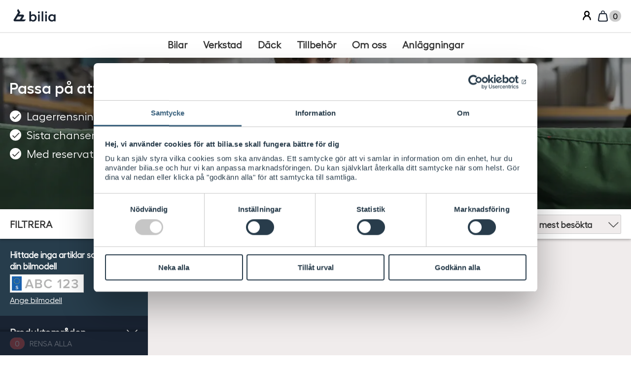

--- FILE ---
content_type: image/svg+xml
request_url: https://www2.bilia.se/css/gfx/icons/icons.svg
body_size: 20422
content:
<svg viewBox="0 0 24 24" xmlns="http://www.w3.org/2000/svg"><symbol viewBox="0 0 24 24" id="icon--account-balance"> <path d="M0 0h24v24H0z" fill="none"/> <path d="M4 10v7h3v-7H4zm6 0v7h3v-7h-3zM2 22h19v-3H2v3zm14-12v7h3v-7h-3zm-4.5-9L2 6v2h19V6l-9.5-5z"/> </symbol><symbol viewBox="0 0 24 24" id="icon--account-box"> <path d="M11.979 1a7 7 0 014.718 12.17c3.296 1.738 5.598 5.243 5.771 9.332l.001.027v.027c0 .704-.57 1.274-1.273 1.274h-.314a1.42 1.42 0 01-1.418-1.337l-.019-.255C19.085 18.184 15.878 15 11.979 15c-3.91 0-7.125 3.203-7.47 7.274a2.06 2.06 0 00-.005.108 1.49 1.49 0 01-1.49 1.448H2.99l-.096-.003a1.49 1.49 0 01-1.392-1.584l.023-.29c.346-3.852 2.586-7.123 5.734-8.784A7 7 0 0111.978 1zm0 3c2.206 0 4 1.794 4 4s-1.794 4-4 4-4-1.794-4-4 1.794-4 4-4" fill="#000" fill-rule="evenodd"/> </symbol><symbol viewBox="0 0 24 24" id="icon--add-shopping-cart"> <path d="M0 0h24v24H0zm18.31 6l-2.76 5z" fill="none"/> <path d="M11 9h2V6h3V4h-3V1h-2v3H8v2h3v3zm-4 9c-1.1 0-1.99.9-1.99 2S5.9 22 7 22s2-.9 2-2-.9-2-2-2zm10 0c-1.1 0-1.99.9-1.99 2s.89 2 1.99 2 2-.9 2-2-.9-2-2-2zm-9.83-3.25l.03-.12.9-1.63h7.45c.75 0 1.41-.41 1.75-1.03l3.86-7.01L19.42 4h-.01l-1.1 2-2.76 5H8.53l-.13-.27L6.16 6l-.95-2-.94-2H1v2h2l3.6 7.59-1.35 2.45c-.16.28-.25.61-.25.96 0 1.1.9 2 2 2h12v-2H7.42c-.13 0-.25-.11-.25-.25z"/> </symbol><symbol viewBox="0 0 24 24" id="icon--add"> <path d="M19 13h-6v6h-2v-6H5v-2h6V5h2v6h6v2z"/> <path d="M0 0h24v24H0z" fill="none"/> </symbol><symbol viewBox="0 0 24 24" id="icon--assignment-ind"> <path d="M0 0h24v24H0z" fill="none"/> <path d="M19 3h-4.18C14.4 1.84 13.3 1 12 1c-1.3 0-2.4.84-2.82 2H5c-1.1 0-2 .9-2 2v14c0 1.1.9 2 2 2h14c1.1 0 2-.9 2-2V5c0-1.1-.9-2-2-2zm-7 0c.55 0 1 .45 1 1s-.45 1-1 1-1-.45-1-1 .45-1 1-1zm0 4c1.66 0 3 1.34 3 3s-1.34 3-3 3-3-1.34-3-3 1.34-3 3-3zm6 12H6v-1.4c0-2 4-3.1 6-3.1s6 1.1 6 3.1V19z"/> </symbol><symbol viewBox="0 0 24 24" id="icon--box"> <path fill="none" d="M0,0h24v24H0V0z"/> <path class="st1" d="M21.5,6l-10-2.9c-0.2,0-0.3,0-0.5,0L2.6,5.6C2.2,5.7,2.1,6,2.1,6.4v8.2c0,0.3,0.1,0.6,0.4,0.7l9.7,4.7c0.1,0,0.2,0.1,0.4,0.1c0.1,0,0.2,0,0.3-0.1l8.8-3.9c0.3-0.1,0.4-0.4,0.4-0.7V6.8C22.1,6.4,21.9,6.1,21.5,6z M11.3,4.8l7.3,2.1l-1.8,0.7L9.9,5.2L11.3,4.8z M12.5,9l-7-2.5l2.2-0.6l6.9,2.5L12.5,9z M3.7,7.6l7.9,2.9V18l-7.9-3.9V7.6z M13.3,18.1v-7.6l2.1-0.7v2.5l2.5-1V8.9L20.4,8v6.9L13.3,18.1z"/> </symbol><symbol viewBox="0 0 24 24" id="icon--build"> <path clip-rule="evenodd" d="M0 0h24v24H0z" fill="none"/> <path d="M22.7 19l-9.1-9.1c.9-2.3.4-5-1.5-6.9-2-2-5-2.4-7.4-1.3L9 6 6 9 1.6 4.7C.4 7.1.9 10.1 2.9 12.1c1.9 1.9 4.6 2.4 6.9 1.5l9.1 9.1c.4.4 1 .4 1.4 0l2.3-2.3c.5-.4.5-1.1.1-1.4z"/> </symbol><symbol viewBox="0 0 24 24" id="icon--calendar"> <path fill="none" d="M0 0h24v24H0z"/> <path d="M21 3h-3V1h-2v6h2V5h3v15H3V5h2V3H3a2 2 0 0 0-2 2v15a2 2 0 0 0 2 2h18a2 2 0 0 0 2-2V5a2 2 0 0 0-2-2z"/> <path d="M8 5h7V3H8V1H6v6h2zM5 9h4v4H5zM10 9h4v4h-4zM15 9h4v4h-4zM5 14h4v4H5zM10 14h4v4h-4z"/> </symbol><symbol viewBox="0 0 24 24" id="icon--call"> <path d="M0 0h24v24H0z" fill="none"/> <path d="M6.62 10.79c1.44 2.83 3.76 5.14 6.59 6.59l2.2-2.2c.27-.27.67-.36 1.02-.24 1.12.37 2.33.57 3.57.57.55 0 1 .45 1 1V20c0 .55-.45 1-1 1-9.39 0-17-7.61-17-17 0-.55.45-1 1-1h3.5c.55 0 1 .45 1 1 0 1.25.2 2.45.57 3.57.11.35.03.74-.25 1.02l-2.2 2.2z"/> </symbol><symbol viewBox="0 0 24 24" id="icon--car-fuel-full"> <path fill="none" d="M.001 0h24v24.002h-24z"/> <path d="M9 19v-3h3v-2H9v-1h4v-2H9c-1.103 0-2 .896-2 2v6h2z"/> <path d="M23.8 3.6l-1.6-1.2-3 4a.997.997 0 0 0-.2.6v9.5L17 18V4c0-1.654-1.346-3-3-3H6C4.346 1 3 2.346 3 4v18a1 1 0 0 0 1 1h12a1 1 0 0 0 1-1v-1.5l3.6-2.7a1 1 0 0 0 .4-.8V9.388l1.684.562.633-1.898-2.284-.762L23.8 3.6zM15 21H5V9h10v12zm0-14H5V4c0-.551.449-1 1-1h8c.551 0 1 .449 1 1v3z"/> </symbol><symbol viewBox="0 0 24 24" id="icon--car-gearbox-automatic"> <path fill="none" d="M0 0h24v24H0z"/> <path d="M18.25 19H17v5h1.25c1.379 0 2.5-1.121 2.5-2.5s-1.121-2.5-2.5-2.5zm0 3.75v-2.5a1.251 1.251 0 0 1 0 2.5zM19.5 13.311l-1.354-2.032a.627.627 0 0 0-1.146.346V16h1.25v-2.31l1.355 2.032a.627.627 0 0 0 .702.251.624.624 0 0 0 .443-.598V11H19.5v2.311zM18.25 6.75h.625c1.034 0 1.875-.841 1.875-1.875S19.909 3 18.875 3H17v5h1.25V6.75zm0-2.5h.625a.626.626 0 0 1 0 1.25h-.625V4.25zM11 13H5V8.858c1.72-.447 3-2 3-3.858 0-2.205-1.794-4-4-4S0 2.795 0 5c0 1.858 1.28 3.411 3 3.858V15h6v8h7v-2h-5v-8zM2 5c0-1.104.897-2 2-2s2 .896 2 2-.897 2-2 2-2-.896-2-2z"/> </symbol><symbol viewBox="0 0 24 24" id="icon--car-gearbox-manual"> <path fill="none" d="M.001 0h24v24.002h-24z"/> <path d="M19 11.001v-3h-2v3h-4v-3h-2v3H7v-3H5v3H2v2h3v3h2v-3h4v3h2v-3h9v-2zM20.286 19.431a2.145 2.145 0 0 0-2.144-2.143H16v5.713h1.429v-1.428h.369l.834 1.428h1.654l-1.023-1.752a2.138 2.138 0 0 0 1.023-1.818zm-2.143.714h-.714v-1.428h.714a.715.715 0 1 1 0 1.428zM5.358 3.05v3.951h1.2V1.602a.602.602 0 0 0-.37-.556.596.596 0 0 0-.654.131L3.91 2.802l.849.848.599-.6zM5.801 17.001C4.808 17.001 4 17.809 4 18.8v.602h1.2V18.8a.6.6 0 0 1 1.201 0c0 .586-1.155 2.106-2.225 3.177a.6.6 0 0 0 .424 1.024h3.001v-1.199H5.966c.747-.882 1.635-2.114 1.635-3.001 0-.992-.808-1.8-1.8-1.8zM13.4 17.603a.598.598 0 0 0-.427-.574.6.6 0 0 0-.673.24L9.9 20.87a.598.598 0 0 0 .499.932H12.2v1.201h1.2v-1.201h.6v-1.199h-.6v-3zm-1.2 3h-.68l.68-1.02v1.02zM20 5.202c0-.993-.808-1.8-1.8-1.8h-.6V2.2H20V1.001h-3.601v3.601H18.2a.6.6 0 0 1 0 1.201h-1.801v1.199H18.2a1.803 1.803 0 0 0 1.8-1.8zM12.199 5.802l-1.801.001.002 1.201 1.799-.001c.993 0 1.801-.809 1.801-1.801 0-.459-.174-.882-.46-1.201.286-.318.46-.739.46-1.199 0-.993-.808-1.801-1.801-1.801l-1.801.002.002 1.199h1.799a.6.6 0 1 1 0 1.201h-.6v1.2h.6a.6.6 0 1 1 0 1.199z"/> <path d="M17 14.001h2v2h-2z"/> </symbol><symbol viewBox="0 0 24 24" id="icon--car-seatbelt"> <path fill="none" d="M0 0h24v24H0z"/> <path d="M3.822 14.521l.708.707-3.257 3.257 4.242 4.243 3.258-3.258.707.707 1.914-1.914-5.658-5.656-1.914 1.914zm1.693 5.378l-1.414-1.414 1.747-1.747 1.51 1.318-1.843 1.843zM8.773 12.399l-1.001 1 2.829 2.829 1-1a2 2 0 0 0-2.828-2.829zM20.379 9.279l-.707-.707 3.742-3.745L19.172.585l-3.744 3.742-.707-.707-3.536 3.538v2.827l2.828 2.829h2.829l3.537-3.535zm-1.207-5.865l1.414 1.414-2.121 2.123-1.415-1.416 2.122-2.121zm-6.571 5.159l2.121-2.122 2.829 2.829-2.121 2.12-2.829-2.827zM20.293 15.293L17 18.586V16h-2v6h6v-2h-2.585l3.292-3.293zM3.762 8.704L7 5.433V8h2V2H3v2h2.603L2.34 7.297z"/> </symbol><symbol viewBox="0 0 24 24" id="icon--car-speed-gauge"> <path fill="none" d="M0 0h24v24H0z"/> <path d="M12 2C6.486 2 2 6.486 2 12s4.486 10 10 10 10-4.486 10-10S17.514 2 12 2zm0 2c4.411 0 8 3.589 8 8a7.95 7.95 0 0 1-1.412 4.529 14.977 14.977 0 0 0-5.307-1.432l.708-4.956-1.979-.283-.744 5.202a15.07 15.07 0 0 0-5.854 1.469A7.95 7.95 0 0 1 4 12c0-4.411 3.589-8 8-8zM6.829 18.093c3.263-1.397 7.081-1.396 10.342.001a7.967 7.967 0 0 1-10.342-.001z"/> <circle cx="12" cy="6" r="1"/> <circle cx="16.242" cy="7.758" r="1"/> <circle cx="18" cy="12" r="1"/> <circle cx="7.758" cy="7.758" r="1"/> <circle cx="6" cy="12" r="1"/> </symbol><symbol viewBox="0 0 24 24" id="icon--car-top-view"> <path d="M20.4,12.8l1.2-1.6l-3.72-2.79c0,0,0,0,0,0c-0.09-1.58-0.24-2.91-0.43-3.97C17.19,3.03,15.95,2,14.5,2h-5 C8.05,2,6.81,3.03,6.55,4.44C6.36,5.5,6.21,6.83,6.12,8.41c0,0,0,0,0,0L2.4,11.2l1.2,1.6l2.42-1.815v0.005C6.01,11.63,6,12.3,6,13 c0,2.83,0.16,5.05,0.47,6.61C6.75,20.99,7.99,22,9.41,22h5.18c1.42,0,2.66-1.01,2.94-2.39C17.84,18.05,18,15.83,18,13 c0-0.7-0.01-1.37-0.02-2.01v-0.005L20.4,12.8z M15.75,18h-7.5c-0.07-0.54-0.13-1.2-0.18-2h7.86C15.88,16.8,15.82,17.46,15.75,18z M8.05,10c0.01-0.56,0.09-1.86,0.1-2h7.7c0.01,0.14,0.09,1.44,0.1,2H8.05z"/> </symbol><symbol viewBox="0 0 24 24" id="icon--car"> <path fill="none" d="M0-.002h24v24H0z"/> <circle cx="17" cy="20" r="2"/> <circle cx="8" cy="20" r="2"/> <path d="M19.963 10.235A7 7 0 0 0 14.065 7l-.032.002L14 7c-4.021 0-7.34 2.971-7.905 6.835L6 14H5a2 2 0 0 0-2 2v3a1 1 0 0 0 1 1h1a3.001 3.001 0 0 1 6 0h3a3.001 3.001 0 0 1 6 0h1a1 1 0 0 0 1-1v-3c0-2.045-.774-4.12-2.037-5.765zM8.09 14c.478-2.837 2.938-5 5.91-5s5.433 2.163 5.91 5H8.09z"/> </symbol><symbol viewBox="0 0 24 24" id="icon--carpay"> <path fill="none" d="M0,0h24v24H0V0z"/> <path class="st1" d="M17.9,2H6.7C6.2,2,5.8,2.4,5.8,2.9v18.7c0,0.5,0.4,0.9,0.9,0.9h11.2c0.5,0,0.9-0.4,0.9-0.9V2.9C18.8,2.4,18.5,2,17.9,2z M12.3,21.4c-0.5,0-0.9-0.4-0.9-0.9s0.4-0.9,0.9-0.9c0.5,0,0.9,0.4,0.9,0.9S12.8,21.4,12.3,21.4z M17,18.7H7.6V3.8H17V18.7z"/> <path class="st1" d="M11.9,7.2c-0.5,0-1.1,0.1-1.6,0.4c-0.5,0.2-0.9,0.6-1.2,1l0.7,0.5C10.4,8.5,11.1,8,12,8c0.7,0,1.5,0.4,2,0.9l-0.7,0.6C13,9.1,12.5,8.9,12,8.9c-0.9,0-1.6,0.7-1.6,1.6c0,0.9,0.7,1.6,1.6,1.6c0.5,0,1-0.2,1.3-0.6l0.7,0.6c-0.5,0.6-1.2,0.9-2,0.9c-0.8,0-1.6-0.4-2.1-1l-0.7,0.5c0.3,0.4,0.7,0.8,1.2,1c0.5,0.3,1,0.4,1.6,0.4c1.9,0,3.5-1.5,3.5-3.5C15.4,8.7,13.8,7.2,11.9,7.2z"/> </symbol><symbol viewBox="0 0 24 24" id="icon--chat-bubble-square-line"> <path fill="none" d="M0 0h24v24H0z"/> <path d="M5.998 22v-4h-2c-1.103 0-2-.897-2-2V4c0-1.104.897-2 2-2h16c1.103 0 2 .896 2 2v12c0 1.103-.897 2-2 2h-8.667l-5.333 4zm-2-18v12h4v2l2.667-2h9.333V4h-16z"/> <path d="M5.998 6h12v2h-12zM5.998 9h12v2h-12zM5.998 12h8v2h-8z"/> </symbol><symbol viewBox="0 0 24 24" id="icon--chat-bubble-square"> <path fill="none" d="M0 0h24v24H0z"/> <path d="M19.998 2h-16a2 2 0 0 0-2 2v12a2 2 0 0 0 2 2h1v4l4-4h10.999a2 2 0 0 0 2-2V4c.001-1.105-.894-2-1.999-2zm-7 13h-7v-2h7v2zm5-4h-12V9h12v2zm0-4h-12V5h12v2z"/> </symbol><symbol viewBox="0 0 24 24" id="icon--chat-bubble"> <path d="M20 2H4c-1.1 0-2 .9-2 2v18l4-4h14c1.1 0 2-.9 2-2V4c0-1.1-.9-2-2-2z"/> <path d="M0 0h24v24H0z" fill="none"/> </symbol><symbol viewBox="0 0 24 24" id="icon--chat"> <path d="M20 2H4c-1.1 0-1.99.9-1.99 2L2 22l4-4h14c1.1 0 2-.9 2-2V4c0-1.1-.9-2-2-2zM6 9h12v2H6V9zm8 5H6v-2h8v2zm4-6H6V6h12v2z"/> <path d="M0 0h24v24H0z" fill="none"/> </symbol><symbol viewBox="0 0 24 24" id="icon--check-circle"> <path fill="none" d="M0 0h24v24H0z"/> <path d="M11.201 16.928l-4.043-4.043 1.767-1.768 1.957 1.956 4.142-5.799 2.035 1.453z"/> </symbol><symbol viewBox="0 0 24 24" id="icon--check-circle2"> <path d="M12.042,2c-5.523,0-10,4.477-10,10s4.477,10,10,10s10-4.477,10-10S17.564,2,12.042,2z M11.292,17.75
		l-5-3.75l1.5-2l3,2.25l5.25-7l2,1.5L11.292,17.75z"/> </symbol><symbol viewBox="0 0 24 24" id="icon--check"> <path d="M0 0h24v24H0z" fill="none"/> <path d="M9 16.17L4.83 12l-1.42 1.41L9 19 21 7l-1.41-1.41z"/> </symbol><symbol viewBox="0 0 24 24" id="icon--cheque-sign-line"> <path fill="none" d="M0 0h24v24H0z"/> <path d="M9 19h12v2H9zM13 16h8v2h-8z"/> <path d="M23 8h-4.586l3.293-3.292a.999.999 0 0 0 0-1.414l-3-3a.997.997 0 0 0-1.414 0L15 2.586l-1.293-1.292a.997.997 0 0 0-1.414 0l-3 3 1.414 1.414L13 3.415l.586.585-4 4H1a1 1 0 0 0-1 1v14a1 1 0 0 0 1 1h22a1 1 0 0 0 1-1V9a1 1 0 0 0-1-1zm-5-5.585L19.586 4 18 5.586 16.414 4 18 2.415zM16.586 7L9 14.586 7.414 13 15 5.415 16.586 7zM6.542 14.956l.502.503-.669.167.167-.67zM22 22H2V10h5.586l-2.293 2.294a.995.995 0 0 0-.263.463l-1 4a1.002 1.002 0 0 0 1.213 1.214l4-1a.998.998 0 0 0 .464-.263L16.414 10H22v12z"/> </symbol><symbol viewBox="0 0 24 24" id="icon--cheque-sign"> <path fill="none" d="M0 0h24v24H0z"/> <path d="M18.414 8l3.293-3.293a.999.999 0 0 0 0-1.414l-3-3a.997.997 0 0 0-1.414 0L15 2.586l-1.293-1.292a.997.997 0 0 0-1.414 0l-3 3 1.414 1.414L13 3.415l.586.585-4 4H0v16h24V8h-5.586zM18 2.415L19.586 4 18 5.586 16.414 4 18 2.415zM16.586 7l-8.097 8.097-2.114.528.528-2.114L15 5.415 16.586 7zM22 21H10v-2h12v2zm0-4h-8v-2h8v2z"/> </symbol><symbol viewBox="0 0 24 24" id="icon--chevron-left"> <path d="M15.41 7.41L14 6l-6 6 6 6 1.41-1.41L10.83 12z"/> <path d="M0 0h24v24H0z" fill="none"/> </symbol><symbol viewBox="0 0 24 24" id="icon--chevron-right"> <path d="M10 6L8.59 7.41 13.17 12l-4.58 4.59L10 18l6-6z"/> <path d="M0 0h24v24H0z" fill="none"/> </symbol><symbol viewBox="0 0 24 24" id="icon--clear"> <path d="M19 6.41L17.59 5 12 10.59 6.41 5 5 6.41 10.59 12 5 17.59 6.41 19 12 13.41 17.59 19 19 17.59 13.41 12z"/> <path d="M0 0h24v24H0z" fill="none"/> </symbol><symbol viewBox="0 0 24 24" id="icon--color-contrast-on"> <path fill="none" d="M0 0h24v24H0z"/> <path d="M12 22c-3.86 0-7-3.14-7-7 0-3.446 5.094-11 7-13.76 1.916 2.774 7 10.317 7 13.76 0 3.86-3.14 7-7 7zm0-17.207C9.796 8.157 7 13.066 7 15c0 2.757 2.243 5 5 5s5-2.243 5-5c0-1.934-2.796-6.844-5-10.207z"/> </symbol><symbol viewBox="0 0 24 24" id="icon--compare-arrows"> <path d="M9.01 14H2v2h7.01v3L13 15l-3.99-4v3zm5.98-1v-3H22V8h-7.01V5L11 9l3.99 4z"/> </symbol><symbol viewBox="0 0 24 24" id="icon--computer-fan"> <path fill="none" d="M0 0h24v24H0z"/> <path d="M15.858 11.002a3.971 3.971 0 0 0-.323-.834 4.825 4.825 0 0 0 1.322-3.309A4.863 4.863 0 0 0 12 2.002h-1v6.141c-.293.076-.57.187-.834.324a4.82 4.82 0 0 0-3.309-1.322A4.863 4.863 0 0 0 2 12.002v1h6.143c.076.293.187.569.323.832a4.829 4.829 0 0 0-1.323 3.311A4.863 4.863 0 0 0 12 22.002h1v-6.144c.292-.076.568-.187.831-.323a4.827 4.827 0 0 0 3.312 1.324A4.863 4.863 0 0 0 22 12.002v-1h-6.142zm-7.716 0H4.181a2.862 2.862 0 0 1 2.677-1.857c.688 0 1.314.25 1.808.656a3.917 3.917 0 0 0-.524 1.201zM11 19.821a2.86 2.86 0 0 1-1.857-2.677c0-.688.25-1.315.658-1.81.362.239.769.411 1.2.523v3.964zM12 14c-1.103 0-2-.897-2-2 0-1.104.897-2 2-2s2 .896 2 2c0 1.103-.897 2-2 2zm2.202-5.334A3.945 3.945 0 0 0 13 8.143v-3.96a2.86 2.86 0 0 1 1.857 2.677c0 .687-.25 1.313-.655 1.806zm2.941 6.193c-.688 0-1.315-.25-1.809-.657a3.96 3.96 0 0 0 .524-1.2h3.962a2.863 2.863 0 0 1-2.677 1.857z"/> </symbol><symbol viewBox="0 0 24 24" id="icon--credit-card"> <path fill="none" d="M0,0h24v24H0V0z"/> <path d="M21.1,5.6H3C2.5,5.6,2.1,6,2.1,6.5v11.6C2.1,18.6,2.5,19,3,19h18.1c0.5,0,0.9-0.4,0.9-0.9V6.5C22,6,21.6,5.6,21.1,5.6z M20.2,7.4v1.5H3.9V7.4H20.2z M3.9,17.2v-5.6h16.3v5.6H3.9z"/> </symbol><symbol viewBox="0 0 24 24" id="icon--data-download"> <path fill="none" d="M0 .003h24v24H0z"/> <path d="M12 2.001c-5.514 0-10 4.485-10 10 0 5.514 4.486 10 10 10s10-4.486 10-10-4.486-10-10-10zm0 18c-4.411 0-8-3.59-8-8 0-4.412 3.589-8 8-8s8 3.588 8 8c0 4.411-3.589 8-8 8z"/> <path d="M13 14.587V6.001h-2v8.586l-2.293-2.293-1.414 1.414L12 18.416l4.707-4.708-1.414-1.414z"/> </symbol><symbol viewBox="0 0 24 24" id="icon--delete"> <path d="M6 19c0 1.1.9 2 2 2h8c1.1 0 2-.9 2-2V7H6v12zM19 4h-3.5l-1-1h-5l-1 1H5v2h14V4z"/> <path d="M0 0h24v24H0z" fill="none"/> </symbol><symbol viewBox="0 0 24 24" id="icon--delivery_2"> <ellipse id="delivery_2-Oval" cx="18.5454545" cy="16.8" rx="2.18181818" ry="2.4"/> <ellipse id="delivery_2-Oval" cx="6.54545455" cy="16.8" rx="2.18181818" ry="2.4"/> <path d="M7.63636364,13.4208 L7.63636364,4.8 C7.63636364,4.1364 7.14763636,3.6 6.54545455,3.6 L4.36363636,3.6 C1.95709091,3.6 0,5.754 0,8.4 L0,15.6 C0,16.2636 0.488727273,16.8 1.09090909,16.8 L3.27272727,16.8 C3.27272727,14.8128 4.73890909,13.2 6.54545455,13.2 C6.92945455,13.2 7.29381818,13.2876 7.63636364,13.4208 Z M3.81818182,9.6 C2.91490909,9.6 2.18181818,8.7936 2.18181818,7.8 C2.18181818,6.8064 2.91490909,6 3.81818182,6 C4.72254545,6 5.45454545,6.8064 5.45454545,7.8 C5.45454545,8.7936 4.72254545,9.6 3.81818182,9.6 Z" id="delivery_2-Shape"/> <path d="M8.72727273,0 L8.72727273,14.1336 C9.39163636,14.7936 9.81818182,15.738 9.81818182,16.8 L15.2727273,16.8 C15.2727273,14.8128 16.7389091,13.2 18.5454545,13.2 C20.352,13.2 21.8181818,14.8128 21.8181818,16.8 L22.9090909,16.8 C23.5112727,16.8 24,16.2636 24,15.6 L24,0 L8.72727273,0 Z" id="delivery_2-Shape"/> <polygon id="delivery_2-arrow-shift" fill="#FFFFFF" transform="translate(14.400000, 6.000000) rotate(-90.000000) translate(-14.400000, -6.000000) " points="13.2 3.6 9.6 7.2 11.6 7.2 11.6 10.8 14.8 10.8 14.8 7.2 16.8 7.2"/> </symbol><symbol viewBox="0 0 24 24" id="icon--delivery"> <path d="M19.406,4.114l-9,-4c-0.259,-0.114 -0.554,-0.114 -0.813,2.22045e-16l-9,4c-0.361,0.161 -0.593,0.518 -0.593,0.914v10c0,0.396 0.232,0.754 0.594,0.914l9,4c0.129,0.057 0.268,0.086 0.406,0.086c0.138,0 0.277,-0.029 0.406,-0.086l9,-4c0.362,-0.16 0.594,-0.519 0.594,-0.914v-10c0,-0.396 -0.232,-0.753 -0.594,-0.914Zm-9.406,-1.991l6.537,2.905l-6.537,2.906l-6.537,-2.906l6.537,-2.905Zm-8,4.444l7,3.111v7.812l-7,-3.112v-7.811Zm9,10.923v-7.812l7,-3.111v7.811l-7,3.112Z" transform="translate(2, 1.973)"/> </symbol><symbol viewBox="0 0 24 24" id="icon--description"> <path d="M0 0h24v24H0z" fill="none"/> <path d="M14 2H6c-1.1 0-1.99.9-1.99 2L4 20c0 1.1.89 2 1.99 2H18c1.1 0 2-.9 2-2V8l-6-6zm2 16H8v-2h8v2zm0-4H8v-2h8v2zm-3-5V3.5L18.5 9H13z"/> </symbol><symbol viewBox="0 0 24 24" id="icon--directions-car"> <path d="M18.92 6.01C18.72 5.42 18.16 5 17.5 5h-11c-.66 0-1.21.42-1.42 1.01L3 12v8c0 .55.45 1 1 1h1c.55 0 1-.45 1-1v-1h12v1c0 .55.45 1 1 1h1c.55 0 1-.45 1-1v-8l-2.08-5.99zM6.5 16c-.83 0-1.5-.67-1.5-1.5S5.67 13 6.5 13s1.5.67 1.5 1.5S7.33 16 6.5 16zm11 0c-.83 0-1.5-.67-1.5-1.5s.67-1.5 1.5-1.5 1.5.67 1.5 1.5-.67 1.5-1.5 1.5zM5 11l1.5-4.5h11L19 11H5z"/> <path d="M0 0h24v24H0z" fill="none"/> </symbol><symbol viewBox="0 0 24 24" id="icon--document"> <path fill="none" d="M0,0h24v24H0V0z"/> <path d="M20.3,5.6C20.3,5.6,20.3,5.6,20.3,5.6c0-0.1,0-0.2-0.1-0.2c0,0,0,0,0,0c0-0.1-0.1-0.1-0.1-0.2l-3.1-3c0,0-0.1-0.1-0.2-0.1c0,0,0,0,0,0c-0.1,0-0.1,0-0.2-0.1l0,0c0,0-0.1,0-0.1,0h-12C4,1.9,3.6,2.3,3.6,2.8v18c0,0.5,0.4,0.8,0.8,0.8h15c0.5,0,0.8-0.4,0.8-0.8V5.7C20.3,5.7,20.3,5.7,20.3,5.6z M18.6,20H5.3V3.6h10.3v2.1c0,0.5,0.4,0.8,0.8,0.8h2.3V20z"/> <path d="M7.8,8.6C7.4,8.6,7,9,7,9.4s0.4,0.8,0.8,0.8h8.3c0.5,0,0.8-0.4,0.8-0.8s-0.4-0.8-0.8-0.8H7.8z"/> <path d="M16.1,11.6H7.8c-0.5,0-0.8,0.4-0.8,0.8s0.4,0.8,0.8,0.8h8.3c0.5,0,0.8-0.4,0.8-0.8S16.5,11.6,16.1,11.6z"/> <path d="M16.1,14.5H7.8c-0.5,0-0.8,0.4-0.8,0.8c0,0.5,0.4,0.8,0.8,0.8h8.3c0.5,0,0.8-0.4,0.8-0.8C16.9,14.9,16.5,14.5,16.1,14.5z"/> </symbol><symbol viewBox="0 0 24 24" id="icon--door-house"> <path fill="none" d="M0 0h24v24.001H0z"/> <path d="M18 20.999v-17c0-1.102-.897-2-2-2H8c-1.103 0-2 .898-2 2v17H3v2h18v-2h-3zm-10 0v-17h8l.001 17H8z"/> <path d="M13 9.999h2v4h-2z"/> </symbol><symbol viewBox="0 0 24 24" id="icon--email-add"> <path d="M6.556,4.771l6.556,-4.683c-0.178,-0.051 -0.362,-0.088 -0.556,-0.088h-12c-0.194,0 -0.378,0.037 -0.556,0.088l6.556,4.683Z" transform="translate(1.444, 12)"/> <path d="M8.581,5.26c-0.174,0.125 -0.377,0.187 -0.581,0.187c-0.204,0 -0.407,-0.062 -0.581,-0.187l-7.364,-5.26c-0.033,0.144 -0.055,0.293 -0.055,0.447v8c0,1.103 0.897,2 2,2h12c1.103,0 2,-0.897 2,-2v-8c0,-0.154 -0.021,-0.303 -0.055,-0.446l-7.364,5.259Z" transform="translate(0, 13.553)"/> <path d="M8,3h-3v-3h-2v3h-3v2h3v3h2v-3h3Z" transform="translate(14, 5)"/> </symbol><symbol viewBox="0 0 24 24" id="icon--email"> <path d="M20 4H4c-1.1 0-1.99.9-1.99 2L2 18c0 1.1.9 2 2 2h16c1.1 0 2-.9 2-2V6c0-1.1-.9-2-2-2zm0 4l-8 5-8-5V6l8 5 8-5v2z"/> <path d="M0 0h24v24H0z" fill="none"/> </symbol><symbol viewBox="0 0 24 24" id="icon--error"> <path d="M0 0h24v24H0z" fill="none"/> <path d="M12 2C6.48 2 2 6.48 2 12s4.48 10 10 10 10-4.48 10-10S17.52 2 12 2zm1 15h-2v-2h2v2zm0-4h-2V7h2v6z"/> </symbol><symbol viewBox="0 0 24 24" id="icon--eu-stars"><path d="m21.6 7l1.1-.7h-1.3l-.4-1.2-.4 1.2h-1.2l1 .7-.4 1.2 1-.7 1 .7z"/><path d="m17.7 3.3l1-.8h-1.2l-.4-1.2-.4 1.2h-1.2l.9.8-.3 1.2 1-.8 1 .8z"/><path d="m12.6 1.9l1.1-.7h-1.3l-.4-1.2-.4 1.2h-1.2l1 .7-.4 1.2 1-.7 1 .7z"/><path d="m7.3 3.3l1-.8h-1.3l-.3-1.2-.4 1.2h-1.2l.9.8-.3 1.2 1-.8 1 .8z"/><path d="m3.5 7.2l1-.8h-1.3l-.4-1.1-.3 1.1-1.3.1 1 .7-.4 1.2 1-.7 1.1.7z"/><path d="m2.2 12.4l1.1-.8h-1.3l-.4-1.1-.4 1.1h-1.2l1 .8-.3 1.2.9-.8 1 .8z"/><path d="m3.6 17.7l.9-.8h-1.2l-.4-1.2-.4 1.2h-1.3l1.1.8-.4 1.2 1-.8 1 .8z"/><path d="m7.3 21.4l1-.8h-1.3l-.3-1.1-.4 1.1h-1.2l.9.8-.3 1.2 1-.8 1 .8z"/><path d="m12.6 22.8l1.1-.8h-1.3l-.4-1.2-.4 1.2h-1.2l1 .8-.4 1.2 1-.8 1 .8z"/><path d="m17.8 21.4l1.1-.8h-1.3l-.4-1.1-.4 1.1h-1.2l1 .8-.4 1.2 1-.8 1 .8z"/><path d="m21.6 17.6l1-.7h-1.2l-.4-1.2-.4 1.2h-1.3l1.1.7-.4 1.2 1-.7 1 .7z"/><path d="m23 12.4l1-.8h-1.2l-.4-1.2-.4 1.2h-1.2l1 .8-.4 1.1 1-.7 1 .7z"/></symbol><symbol viewBox="0 0 24 24" id="icon--expand-less"> <path d="M12 8l-6 6 1.41 1.41L12 10.83l4.59 4.58L18 14z"/> <path d="M0 0h24v24H0z" fill="none"/> </symbol><symbol viewBox="0 0 24 24" id="icon--expand-more"> <path d="M16.59 8.59L12 13.17 7.41 8.59 6 10l6 6 6-6z"/> <path d="M0 0h24v24H0z" fill="none"/> </symbol><symbol viewBox="0 0 24 24" id="icon--facebook"> <path d="M17,2V2H17V6H15C14.31,6 14,6.81 14,7.5V10H14L17,10V14H14V22H10V14H7V10H10V6A4,4 0 0,1 14,2H17Z"/> <path d="M0 0h24v24H0z" fill="none"/> </symbol><symbol viewBox="0 0 24 24" id="icon--favorite"> <path d="M0 0h24v24H0z" fill="none"/> <path d="M12 21.35l-1.45-1.32C5.4 15.36 2 12.28 2 8.5 2 5.42 4.42 3 7.5 3c1.74 0 3.41.81 4.5 2.09C13.09 3.81 14.76 3 16.5 3 19.58 3 22 5.42 22 8.5c0 3.78-3.4 6.86-8.55 11.54L12 21.35z"/> </symbol><symbol viewBox="0 0 24 24" id="icon--file-notes-check"> <path fill="none" d="M0 0h24v24H0z"/> <path d="M18 2v3h-2V2h-3v3h-2V2H8v3H6V2H3v20h18V2h-3zm-7 15.414l-3.707-3.708 1.414-1.413L11 14.586l4.293-4.293 1.414 1.413L11 17.414z"/> </symbol><symbol viewBox="0 0 24 24" id="icon--filter-list"> <path d="M10 18h4v-2h-4v2zM3 6v2h18V6H3zm3 7h12v-2H6v2z"/> <path d="M0 0h24v24H0z" fill="none"/> </symbol><symbol viewBox="0 0 24 24" id="icon--fullscreen-exit"><path d="M5 16h3v3h2v-5H5v2zm3-8H5v2h5V5H8v3zm6 11h2v-3h3v-2h-5v5zm2-11V5h-2v5h5V8h-3z"/></symbol><symbol viewBox="0 0 24 24" id="icon--fullscreen"><path d="M7 14H5v5h5v-2H7v-3zm-2-4h2V7h3V5H5v5zm12 7h-3v2h5v-5h-2v3zM14 5v2h3v3h2V5h-5z"/></symbol><symbol viewBox="0 0 24 24" id="icon--get-app"> <path d="M19 9h-4V3H9v6H5l7 7 7-7zM5 18v2h14v-2H5z"/> <path d="M0 0h24v24H0z" fill="none"/> </symbol><symbol viewBox="0 0 24 24" id="icon--google-plus"> <path d="M23,11H21V9H19V11H17V13H19V15H21V13H23M8,11V13.4H12C11.8,14.4 10.8,16.4 8,16.4C5.6,16.4 3.7,14.4 3.7,12C3.7,9.6 5.6,7.6 8,7.6C9.4,7.6 10.3,8.2 10.8,8.7L12.7,6.9C11.5,5.7 9.9,5 8,5C4.1,5 1,8.1 1,12C1,15.9 4.1,19 8,19C12,19 14.7,16.2 14.7,12.2C14.7,11.7 14.7,11.4 14.6,11H8Z"/> <path d="M0 0h24v24H0z" fill="none"/> </symbol><symbol viewBox="0 0 24 24" id="icon--grade"> <path d="M12 17.27L18.18 21l-1.64-7.03L22 9.24l-7.19-.61L12 2 9.19 8.63 2 9.24l5.46 4.73L5.82 21z"/> <path d="M0 0h24v24H0z" fill="none"/> </symbol><symbol viewBox="0 0 24 24" id="icon--help"> <path d="M0 0h24v24H0z" fill="none"/> <path d="M10,19H13V22H10V19M12,2C17.35,2.22 19.68,7.62 16.5,11.67C15.67,12.67 14.33,13.33 13.67,14.17C13,15 13,16 13,17H10C10,15.33 10,13.92 10.67,12.92C11.33,11.92 12.67,11.33 13.5,10.67C15.92,8.43 15.32,5.26 12,5A3,3 0 0,0 9,8H6A6,6 0 0,1 12,2Z"/> </symbol><symbol viewBox="0 0 24 24" id="icon--home"> <path d="M10 20v-6h4v6h5v-8h3L12 3 2 12h3v8z"/> <path d="M0 0h24v24H0z" fill="none"/> </symbol><symbol viewBox="0 0 24 24" id="icon--https"> <path d="M0 0h24v24H0z" fill="none"/> <path d="M18 8h-1V6c0-2.76-2.24-5-5-5S7 3.24 7 6v2H6c-1.1 0-2 .9-2 2v10c0 1.1.9 2 2 2h12c1.1 0 2-.9 2-2V10c0-1.1-.9-2-2-2zm-6 9c-1.1 0-2-.9-2-2s.9-2 2-2 2 .9 2 2-.9 2-2 2zm3.1-9H8.9V6c0-1.71 1.39-3.1 3.1-3.1 1.71 0 3.1 1.39 3.1 3.1v2z"/> </symbol><symbol viewBox="0 0 24 24" id="icon--infinity-loop"> <path fill="none" d="M0 0h24v24H0z"/> <path d="M17 7c-3.055 0-4.539 2.375-5.848 4.471C9.779 13.666 8.814 15 7 15c-1.387 0-3-1.311-3-3s1.613-3 3-3c1.037 0 1.795.448 2.512 1.231l1.139-1.706C9.721 7.631 8.569 7 7 7c-2.664 0-5 2.336-5 5s2.336 5 5 5c3.055 0 4.539-2.375 5.848-4.471C14.221 10.334 15.186 9 17 9c1.387 0 3 1.311 3 3 0 2.074-.926 3-3 3-.988 0-1.723-.406-2.409-1.121l-1.216 1.622C14.3 16.382 15.445 17 17 17c3.178 0 5-1.822 5-5 0-2.664-2.336-5-5-5z"/> </symbol><symbol viewBox="0 0 24 24" id="icon--info"> <path d="M0 0h24v24H0z" fill="none"/> <path d="M12 2C6.48 2 2 6.48 2 12s4.48 10 10 10 10-4.48 10-10S17.52 2 12 2zm1 15h-2v-6h2v6zm0-8h-2V7h2v2z"/> </symbol><symbol viewBox="0 0 24 24" id="icon--insert-drive-file"> <path d="M6 2c-1.1 0-1.99.9-1.99 2L4 20c0 1.1.89 2 1.99 2H18c1.1 0 2-.9 2-2V8l-6-6H6zm7 7V3.5L18.5 9H13z"/> <path d="M0 0h24v24H0z" fill="none"/> </symbol><symbol viewBox="0 0 24 24" id="icon--instagram"> <path d="M7.8,2H16.2C19.4,2 22,4.6 22,7.8V16.2A5.8,5.8 0 0,1 16.2,22H7.8C4.6,22 2,19.4 2,16.2V7.8A5.8,5.8 0 0,1 7.8,2M7.6,4A3.6,3.6 0 0,0 4,7.6V16.4C4,18.39 5.61,20 7.6,20H16.4A3.6,3.6 0 0,0 20,16.4V7.6C20,5.61 18.39,4 16.4,4H7.6M17.25,5.5A1.25,1.25 0 0,1 18.5,6.75A1.25,1.25 0 0,1 17.25,8A1.25,1.25 0 0,1 16,6.75A1.25,1.25 0 0,1 17.25,5.5M12,7A5,5 0 0,1 17,12A5,5 0 0,1 12,17A5,5 0 0,1 7,12A5,5 0 0,1 12,7M12,9A3,3 0 0,0 9,12A3,3 0 0,0 12,15A3,3 0 0,0 15,12A3,3 0 0,0 12,9Z"/> <path d="M0 0h24v24H0z" fill="none"/> </symbol><symbol viewBox="0 0 24 24" id="icon--local-gas-station"> <path d="M0 0h24v24H0z" fill="none"/> <path d="M19.77 7.23l.01-.01-3.72-3.72L15 4.56l2.11 2.11c-.94.36-1.61 1.26-1.61 2.33 0 1.38 1.12 2.5 2.5 2.5.36 0 .69-.08 1-.21v7.21c0 .55-.45 1-1 1s-1-.45-1-1V14c0-1.1-.9-2-2-2h-1V5c0-1.1-.9-2-2-2H6c-1.1 0-2 .9-2 2v16h10v-7.5h1.5v5c0 1.38 1.12 2.5 2.5 2.5s2.5-1.12 2.5-2.5V9c0-.69-.28-1.32-.73-1.77zM12 10H6V5h6v5zm6 0c-.55 0-1-.45-1-1s.45-1 1-1 1 .45 1 1-.45 1-1 1z"/> </symbol><symbol viewBox="0 0 24 24" id="icon--local-shipping"> <path fill="none" d="M0,0h24v24H0V0z"/> <path class="st1" d="M21.5,9.5c-1-1.3-2.5-2-4.3-2.1v-4c0-0.5-0.5-0.7-1-0.7H1.9C1.4,2.6,1,2.8,1,3.3v13.8c0,0.5,0.4,0.9,0.9,0.9h2.2c0,0,0,0.1,0,0.1c0,1.6,1.3,2.8,2.8,2.8s2.8-1.3,2.8-2.8c0,0,0-0.1,0-0.1h3.9c0,0,0,0.1,0,0.1c0,1.6,1.3,2.8,2.8,2.8s2.8-1.3,2.8-2.8c0,0,0-0.1,0-0.1h2.4c0.4,0,0.8-0.3,0.9-0.7C22.7,17.1,23.8,12.4,21.5,9.5z M8.4,18.1L8.4,18.1c0,0.9-0.7,1.5-1.5,1.5S5.4,19,5.4,18.1v0l0,0l0,0c0-0.8,0.7-1.5,1.5-1.5S8.4,17.3,8.4,18.1L8.4,18.1L8.4,18.1z M18,18.1L18,18.1L18,18.1c0,0.9-0.7,1.5-1.5,1.5c-0.8,0-1.5-0.6-1.5-1.4v0l0,0l0,0c0-0.8,0.7-1.5,1.5-1.5S18,17.3,18,18.1L18,18.1z M17.2,12.7V8.9c0,0,3.6-0.2,3.9,3.8H17.2z"/> </symbol><symbol viewBox="0 0 24 24" id="icon--location-on"> <path d="M12 2C8.13 2 5 5.13 5 9c0 5.25 7 13 7 13s7-7.75 7-13c0-3.87-3.13-7-7-7zm0 9.5c-1.38 0-2.5-1.12-2.5-2.5s1.12-2.5 2.5-2.5 2.5 1.12 2.5 2.5-1.12 2.5-2.5 2.5z"/> <path d="M0 0h24v24H0z" fill="none"/> </symbol><symbol viewBox="0 0 24 24" id="icon--location"> <path d="M5.7,5h2l-1.4,5H3.5L5.7,5z M13,5h1.2l1.4,5H13V5z M8.3,10l1.4-5H11v5H8.3z M20.5,10h-2.7l-1.4-5h2L20.5,10z M6,18h5v-4H6
  	V18z M22.9,10.6l-3-7C19.8,3.2,19.4,3,19,3H5C4.6,3,4.2,3.2,4.1,3.6l-3,7c-0.1,0.3-0.1,0.7,0.1,0.9C1.4,11.8,1.7,12,2,12h1v8
  	c0,0.6,0.4,1,1,1h10v-7h4v7h2c0.6,0,1-0.4,1-1v-8h1c0.3,0,0.6-0.2,0.8-0.4C23,11.3,23.1,10.9,22.9,10.6L22.9,10.6z"/> </symbol><symbol viewBox="0 0 24 24" id="icon--mail-outline"> <path d="M0 0h24v24H0z" fill="none"/> <path d="M20 4H4c-1.1 0-1.99.9-1.99 2L2 18c0 1.1.9 2 2 2h16c1.1 0 2-.9 2-2V6c0-1.1-.9-2-2-2zm0 14H4V8l8 5 8-5v10zm-8-7L4 6h16l-8 5z"/> </symbol>
	  
	 

	  <symbol viewBox="0 0 24 24" id="icon--menu" ><rect y="3" width="24" height="3" rx="1.5"></rect><rect x="6" y="10.5" width="18" height="3" rx="1.5"></rect><rect x="3" y="18" width="21" height="3" rx="1.5"></rect></symbol>

	  
	  <symbol viewBox="0 0 24 24" id="icon--mode-edit"> <path d="M3 17.25V21h3.75L17.81 9.94l-3.75-3.75L3 17.25zM20.71 7.04c.39-.39.39-1.02 0-1.41l-2.34-2.34c-.39-.39-1.02-.39-1.41 0l-1.83 1.83 3.75 3.75 1.83-1.83z"/> <path d="M0 0h24v24H0z" fill="none"/> </symbol><symbol viewBox="0 0 24 24" id="icon--nature-carbon-dioxide"> <path fill="none" d="M0-.002h24V24H0z"/> <path d="M12 2C6.486 2 2 6.486 2 12s4.486 10 10 10 10-4.486 10-10S17.514 2 12 2zm0 18c-4.411 0-8-3.589-8-8s3.589-8 8-8 8 3.589 8 8-3.589 8-8 8z"/> <path d="M6 9.25v1.5A2.252 2.252 0 0 0 8.25 13h2.25v-1.5H8.25a.75.75 0 0 1-.75-.75v-1.5a.75.75 0 0 1 .75-.75h2.25V7H8.25A2.253 2.253 0 0 0 6 9.25zM16 10.75v-1.5C16 8.01 14.99 7 13.75 7a2.253 2.253 0 0 0-2.25 2.25v1.5A2.252 2.252 0 0 0 13.75 13c1.24 0 2.25-1.009 2.25-2.25zm-1.5 0a.75.75 0 0 1-1.5 0v-1.5a.75.75 0 0 1 1.5 0v1.5zM15.5 13c-.827 0-1.5.673-1.5 1.5v.5h1v-.5a.5.5 0 0 1 1 0c0 .488-.963 1.754-1.854 2.646A.5.5 0 1 0 14.5 18H17v-1h-1.362c.624-.734 1.362-1.762 1.362-2.5 0-.827-.673-1.5-1.5-1.5z"/> </symbol><symbol viewBox="0 0 24 24" id="icon--noise-high"> <path d="M7.34,9.34l-3,3,3,3A4.24,4.24,0,0,0,7.34,9.34Z" fill="currentColor"/> <path d="M11.34,5.34l-2,2a7.07,7.07,0,0,1,0,10l2,2A9.91,9.91,0,0,0,11.34,5.34Z" fill="currentColor"/> <path d="M15.34,1.34l-2,2a12.73,12.73,0,0,1,0,18l2,2A15.57,15.57,0,0,0,15.34,1.34Z" fill="currentColor"/> </symbol><symbol viewBox="0 0 24 24" id="icon--noise-low"> <path d="M7.34,9.34l-3,3,3,3A4.24,4.24,0,0,0,7.34,9.34Z" fill="currentColor"/> <path d="M11.34,5.34l-2,2a7.07,7.07,0,0,1,0,10l2,2A9.91,9.91,0,0,0,11.34,5.34Z"/> <path d="M15.34,1.34l-2,2a12.73,12.73,0,0,1,0,18l2,2A15.57,15.57,0,0,0,15.34,1.34Z"/> </symbol><symbol viewBox="0 0 24 24" id="icon--noise-mid"> <path d="M7.34,9.34l-3,3,3,3A4.24,4.24,0,0,0,7.34,9.34Z" fill="currentColor"/> <path d="M11.34,5.34l-2,2a7.07,7.07,0,0,1,0,10l2,2A9.91,9.91,0,0,0,11.34,5.34Z" fill="currentColor"/> <path d="M15.34,1.34l-2,2a12.73,12.73,0,0,1,0,18l2,2A15.57,15.57,0,0,0,15.34,1.34Z"/> </symbol><symbol viewBox="0 0 24 24" id="icon--open-in-new"> <path d="M14,3V5H17.59L7.76,14.83L9.17,16.24L19,6.41V10H21V3M19,19H5V5H12V3H5C3.89,3 3,3.9 3,5V19A2,2 0 0,0 5,21H19A2,2 0 0,0 21,19V12H19V19Z"/> <path d="M0 0h24v24H0z" fill="none"/> </symbol><symbol viewBox="0 0 24 24" id="icon--pay"> <path fill="none" d="M0,0h24v24H0V0z"/> <path class="st1" d="M19.5,9.3h-1.2c-0.2-3.6-3-6.4-6.3-6.4S5.8,5.8,5.6,9.3H4.7c-0.5,0-0.9,0.4-0.9,0.9V20c0,0.5,0.4,0.9,0.9,0.9h14.8c0.5,0,0.9-0.4,0.9-0.9v-9.7C20.4,9.8,20,9.3,19.5,9.3z M11.9,6.1c1.6,0,2.9,1.4,3.1,3.2H8.9C9,7.6,10.3,6.1,11.9,6.1zM17.6,15.9l-4.2,2.8c-0.1,0-0.2,0.1-0.3,0.1c-0.1,0-0.1,0-0.2,0c-0.1-0.1-0.2-0.2-0.2-0.4v-1.5H6.9v-2.7h5.5v-1.3c0-0.2,0.1-0.3,0.2-0.4c0.1-0.1,0.3-0.1,0.5,0l4.4,2.7c0.1,0.1,0.2,0.2,0.2,0.4S17.7,15.8,17.6,15.9z"/> </symbol><symbol viewBox="0 0 24 24" id="icon--paypal"> <path d="M0 0h24v24H0z" fill="none"/> <path d="M5.730024,1.898348 C5.845304,1.267388 6.057824,0.999868 6.910104,0.999868 L13.346864,0.999868 C16.950904,0.999868 20.085024,2.358148 19.354624,6.623068 C19.030784,8.511988 17.739824,13.168948 11.111664,12.862708 C9.825104,12.802868 8.788904,12.776908 8.639304,13.747108 C8.561424,14.251788 7.670424,20.055828 7.670424,20.055828 L3.630784,20.055828 C3.439824,20.055828 2.877064,19.959468 3.024464,19.270868 L5.730024,1.898348 L5.730024,1.898348 Z"/> <path d="M9.695524,6.876992 C9.809044,6.277712 10.070404,5.932752 10.778804,5.932752 L16.158684,5.932752 C19.710804,5.932752 21.555284,7.732792 21.001764,11.098352 C20.349684,15.065392 17.571084,16.699552 13.960004,16.593512 C13.751444,16.587352 12.921604,16.544672 12.813364,17.286952 L12.141044,21.659232 C11.993204,22.384792 11.603804,22.583232 11.254004,22.583232 L8.009004,22.583232 C7.646004,22.583232 7.255284,22.486872 7.402684,21.798272 L9.695524,6.876992 L9.695524,6.876992 Z" fill="currentColor" style="mix-blend-mode: multiply;"/> </symbol><symbol viewBox="0 0 24 24" id="icon--percent"> <path d="M7 4a3 3 0 0 1 3 3 3 3 0 0 1-3 3 3 3 0 0 1-3-3 3 3 0 0 1 3-3m10 10a3 3 0 0 1 3 3 3 3 0 0 1-3 3 3 3 0 0 1-3-3 3 3 0 0 1 3-3m3-8.59L5.41 20 4 18.59 18.59 4 20 5.41z"/> </symbol><symbol viewBox="0 0 24 24" id="icon--person"> <path d="M12 12c2.21 0 4-1.79 4-4s-1.79-4-4-4-4 1.79-4 4 1.79 4 4 4zm0 2c-2.67 0-8 1.34-8 4v2h16v-2c0-2.66-5.33-4-8-4z"/> <path d="M0 0h24v24H0z" fill="none"/> </symbol><symbol viewBox="0 0 24 24" id="icon--play-circle-outline"> <path d="M0 0h24v24H0z" fill="none"/> <path d="M10 16.5l6-4.5-6-4.5v9zM12 2C6.48 2 2 6.48 2 12s4.48 10 10 10 10-4.48 10-10S17.52 2 12 2zm0 18c-4.41 0-8-3.59-8-8s3.59-8 8-8 8 3.59 8 8-3.59 8-8 8z"/> </symbol><symbol viewBox="0 0 24 24" id="icon--print"> <path d="M19 8H5c-1.66 0-3 1.34-3 3v6h4v4h12v-4h4v-6c0-1.66-1.34-3-3-3zm-3 11H8v-5h8v5zm3-7c-.55 0-1-.45-1-1s.45-1 1-1 1 .45 1 1-.45 1-1 1zm-1-9H6v4h12V3z"/> <path d="M0 0h24v24H0z" fill="none"/> </symbol><symbol viewBox="0 0 24 24" id="icon--question-answer"> <path d="M0 0h24v24H0z" fill="none"/> <path d="M21 6h-2v9H6v2c0 .55.45 1 1 1h11l4 4V7c0-.55-.45-1-1-1zm-4 6V3c0-.55-.45-1-1-1H3c-.55 0-1 .45-1 1v14l4-4h10c.55 0 1-.45 1-1z"/> </symbol><symbol viewBox="0 0 24 24" id="icon--question-mark-circle"> <path d="M12,2C6.486,2,2,6.487,2,12c0,5.515,4.486,10,10,10s10-4.485,10-10C22,6.487,17.514,2,12,2z M12,18.25
		c-0.69,0-1.25-0.559-1.25-1.25c0-0.69,0.56-1.25,1.25-1.25s1.25,0.56,1.25,1.25C13.25,17.691,12.69,18.25,12,18.25z M13,13.875V15
		h-2v-3h1c1.104,0,2-0.897,2-2c0-1.104-0.896-2-2-2s-2,0.896-2,2H8c0-2.205,1.795-4,4-4s4,1.795,4,4
		C16,11.861,14.723,13.429,13,13.875z"/> </symbol><symbol viewBox="0 0 24 24" id="icon--receipt"> <path d="M18 17H6v-2h12v2zm0-4H6v-2h12v2zm0-4H6V7h12v2zM3 22l1.5-1.5L6 22l1.5-1.5L9 22l1.5-1.5L12 22l1.5-1.5L15 22l1.5-1.5L18 22l1.5-1.5L21 22V2l-1.5 1.5L18 2l-1.5 1.5L15 2l-1.5 1.5L12 2l-1.5 1.5L9 2 7.5 3.5 6 2 4.5 3.5 3 2v20z"/> <path d="M0 0h24v24H0z" fill="none"/> </symbol><symbol viewBox="0 0 24 24" id="icon--remove-circle"> <path d="M12,2.002c-5.514,0-10,4.486-10,10s4.486,10,10,10s10-4.486,10-10S17.514,2.002,12,2.002z M16.949,15.002
		L15,16.951l-3-2.949l-3,2.949l-1.949-1.949l2.949-3l-2.949-3l1.949-2l3,3l3-2.949l1.949,1.949l-2.949,3L16.949,15.002z"/> </symbol><symbol viewBox="0 0 24 24" id="icon--remove"><path d="M19 13H5v-2h14v2z"/></symbol><symbol viewBox="0 0 24 24" id="icon--rewards-certified-badge"> <path fill="none" d="M0 .001h24v24H0z"/> <path d="M10 16.001H2c-1.104 0-2-.897-2-2v-12c0-1.103.896-2 2-2h16c1.104 0 2 .897 2 2v3h-2v-3H2v12h8v2z"/> <path d="M10 13.001H4a1 1 0 0 1-1-1v-8a1 1 0 0 1 1-1h12a1 1 0 0 1 1 1v1H5v6h5v2z"/> <circle cx="18" cy="13.001" r="2"/> <path d="M24 13.001c0-3.309-2.691-6-6-6s-6 2.691-6 6a5.994 5.994 0 0 0 2.703 5.008l-.693 4.851a1 1 0 0 0 1.545.973L18 22.203l2.445 1.63a.998.998 0 0 0 1.088.015c.334-.211.513-.598.457-.988l-.693-4.851A5.994 5.994 0 0 0 24 13.001zm-6 4a4 4 0 1 1 0-8 4 4 0 0 1 0 8z"/> </symbol><symbol id="icon--rotate-orbit">null</symbol><symbol viewBox="0 0 24 24" id="icon--schedule"> <path d="M11.99 2C6.47 2 2 6.48 2 12s4.47 10 9.99 10C17.52 22 22 17.52 22 12S17.52 2 11.99 2zM12 20c-4.42 0-8-3.58-8-8s3.58-8 8-8 8 3.58 8 8-3.58 8-8 8z"/> <path d="M0 0h24v24H0z" fill="none"/> <path d="M12.5 7H11v6l5.25 3.15.75-1.23-4.5-2.67z"/> </symbol><symbol viewBox="0 0 24 24" id="icon--search"> <path d="M15.5 14h-.79l-.28-.27C15.41 12.59 16 11.11 16 9.5 16 5.91 13.09 3 9.5 3S3 5.91 3 9.5 5.91 16 9.5 16c1.61 0 3.09-.59 4.23-1.57l.27.28v.79l5 4.99L20.49 19l-4.99-5zm-6 0C7.01 14 5 11.99 5 9.5S7.01 5 9.5 5 14 7.01 14 9.5 11.99 14 9.5 14z"/> <path d="M0 0h24v24H0z" fill="none"/> </symbol><symbol viewBox="0 0 24 24" id="icon--settings-cell"> <path d="M7 24h2v-2H7v2zm4 0h2v-2h-2v2zm4 0h2v-2h-2v2zM16 .01L8 0C6.9 0 6 .9 6 2v16c0 1.1.9 2 2 2h8c1.1 0 2-.9 2-2V2c0-1.1-.9-1.99-2-1.99zM16 16H8V4h8v12z"/> <path d="M0 0h24v24H0z" fill="none"/> </symbol><symbol viewBox="0 0 24 24" id="icon--settings-slider"> <path fill="none" d="M0 0h24v24H0z"/> <path d="M19 8.999c1.654 0 3-1.346 3-3s-1.346-3-3-3a2.993 2.993 0 0 0-2.815 2H2v2h14.185a2.993 2.993 0 0 0 2.815 2zm0-4a1 1 0 1 1 0 2 1 1 0 0 1 0-2zM9 8.999a2.993 2.993 0 0 0-2.815 2H2v2h4.185c.414 1.162 1.514 2 2.815 2s2.401-.838 2.815-2H22v-2H11.815a2.993 2.993 0 0 0-2.815-2zm0 4a1 1 0 1 1 0-2 1 1 0 0 1 0 2zM19 14.999a2.993 2.993 0 0 0-2.815 2H2v2h14.185a2.994 2.994 0 0 0 2.815 2c1.654 0 3-1.346 3-3s-1.346-3-3-3zm0 4a1 1 0 1 1 0-2 1 1 0 0 1 0 2z"/> </symbol><symbol viewBox="0 0 24 24" id="icon--settings"> <path d="M0 0h24v24H0z" fill="none"/> <path d="M19.43 12.98c.04-.32.07-.64.07-.98s-.03-.66-.07-.98l2.11-1.65c.19-.15.24-.42.12-.64l-2-3.46c-.12-.22-.39-.3-.61-.22l-2.49 1c-.52-.4-1.08-.73-1.69-.98l-.38-2.65C14.46 2.18 14.25 2 14 2h-4c-.25 0-.46.18-.49.42l-.38 2.65c-.61.25-1.17.59-1.69.98l-2.49-1c-.23-.09-.49 0-.61.22l-2 3.46c-.13.22-.07.49.12.64l2.11 1.65c-.04.32-.07.65-.07.98s.03.66.07.98l-2.11 1.65c-.19.15-.24.42-.12.64l2 3.46c.12.22.39.3.61.22l2.49-1c.52.4 1.08.73 1.69.98l.38 2.65c.03.24.24.42.49.42h4c.25 0 .46-.18.49-.42l.38-2.65c.61-.25 1.17-.59 1.69-.98l2.49 1c.23.09.49 0 .61-.22l2-3.46c.12-.22.07-.49-.12-.64l-2.11-1.65zM12 15.5c-1.93 0-3.5-1.57-3.5-3.5s1.57-3.5 3.5-3.5 3.5 1.57 3.5 3.5-1.57 3.5-3.5 3.5z"/> </symbol><symbol viewBox="-10 0 77 70" id="icon--shift-key"> <path fill-rule="nonzero" d="M54 22.894C54 12.78 47.686 4.077 38.571.004V19.27c0 6.004-5.18 10.87-11.571 10.87s-11.571-4.866-11.571-10.87V0C6.314 4.077 0 12.777 0 22.894c0 8.617 4.582 16.215 11.571 20.799V70h11.572V51.882h7.714V70H42.43V43.693C49.418 39.109 54 31.51 54 22.893z"/> </symbol>
		
		
		<symbol viewBox="0 0 24 24" id="icon--shopping-cart"><path d="M17.154 18.95a2 2 0 1 1 0 4 2 2 0 1 1 0-4zm-12.15 0a2 2 0 1 1 0 4 2 2 0 1 1 0-4zM3.695 2.594l1.09 1.46.849 1.15c.17.21.271.48.3.77l.1 1.29h13.191a2.66 2.66 0 0 1 2.659 2.66c0 .099-.211 1.019-.444 2.005l-.108.457-.498 2.068a5.32 5.32 0 0 1-5.16 4.03h-9.29c-1.38 0-2.53-1.06-2.649-2.44l-.321-3.85v-.06l-.179-2.21-.261-3.29-1.67-2.23a1.5 1.5 0 0 1 .29-2.1 1.5 1.5 0 0 1 2.101.29zm14.471 7.468H6.569l-.02.001a.5.5 0 0 0-.459.538h0l.328 4.164a1 1 0 0 0 .997.922h8.211c1.086 0 2.028-.78 2.292-1.895h0l.735-3.115a.5.5 0 0 0-.487-.615h0z"/></symbol>

		
		<symbol viewBox="0 -4 24 24" id="icon--stop"> <path d="M10,0 C4.485,0 0,4.485 0,10 C0,15.515 4.485,20 10,20 C15.515,20 20,15.515 20,10 C20,4.485 15.515,0 10,0 Z M10,3.33333333 C11.2333333,3.33333333 12.3733333,3.69166667 13.3666667,4.27833333 L4.27833333,13.365 C3.69166667,12.3733333 3.33333333,11.2316667 3.33333333,10 C3.33333333,6.325 6.325,3.33333333 10,3.33333333 Z M10,16.6666667 C8.76666667,16.6666667 7.62666667,16.3083333 6.63333333,15.7216667 L15.7216667,6.635 C16.3083333,7.625 16.6666667,8.76666667 16.6666667,10 C16.6666667,13.675 13.675,16.6666667 10,16.6666667 Z" id="stop-Shape"/> </symbol><symbol viewBox="0 0 24 24" id="icon--store"> <path fill="none" d="M0,0h24v24H0V0z"/> <path d="M22.5,1.8c-0.1-0.1-0.3-0.2-0.5-0.1L1.7,5.9C1.4,6,1.2,6.3,1.2,6.6V22h2.9v-8.1c0-0.3,0.2-0.3,0.5-0.3h4.9c0.3,0,0.5,0.1,0.5,0.3V22h12.6V2.3C22.7,2.1,22.6,2,22.5,1.8z M20.6,17.7c0,0.3-0.2,0.4-0.4,0.4H13c-0.3,0-0.4-0.2-0.4-0.4v-3.8c0-0.3,0.2-0.4,0.4-0.4h7.2c0.3,0,0.4,0.2,0.4,0.4V17.7z"/> <path class="st2" d="M8.2,9.7h0.7L9.3,9H8.6L8.2,9.7z M8.8,9.2H9L8.8,9.4H8.7L8.8,9.2z"/> <path class="st2" d="M17,9.7h0.7L18.1,9h-0.8L17,9.7z M17.5,9.2h0.2l-0.1,0.2h-0.2L17.5,9.2z"/> <path class="st2" d="M18.9,9.4l0.8-1.2h-2.1c0,0-0.3,0-0.4,0c-0.1,0-0.2,0-0.3,0.1c-0.1,0-0.2,0.1-0.3,0.2c0,0.1-0.1,0.2-0.1,0.2L16,9.4h-0.4l0.6-1H16c0,0,0.1,0,0.1-0.1c0.1,0,0.2-0.1,0.2-0.2l0.3-0.5h-1.4l-1.1,1.8h-0.4l1.1-1.8h-1.3l-1.1,1.8h-0.4l0.6-1h-0.2c0,0,0.1,0,0.1-0.1c0.1,0,0.2-0.1,0.2-0.2L13,7.6h-1.4l-1.1,1.8h-0.3c0,0,0.2-0.3,0.2-0.4c0.1-0.1,0-0.4,0-0.5c-0.1-0.1-0.1-0.2-0.3-0.3c-0.1,0-0.2,0-0.3,0c-0.1,0-0.5,0-0.5,0l0.2-0.3L8.5,6.4L7.8,7.5l0.3,0.5L7.2,9.4c0,0,0,0.1-0.1,0.2c0,0.1,0,0.2,0,0.3c0,0.3,0.2,0.5,0.5,0.6h0.1h2.5c0,0,0.1,0,0.2,0c0.1,0,0.1,0,0.2-0.1c0,0,0.1,0,0.1,0s0.1,0,0.2,0.1c0.1,0,0.2,0,0.3,0c0,0,1.1,0,1.1,0s0.1,0,0.2,0c0.1,0,0.1,0,0.2-0.1c0,0,0.1,0,0.1,0s0.1,0,0.2,0.1s0.2,0,0.2,0c0,0,0.9,0,1.1,0c0,0,0.1,0,0.1,0c0.1,0,0.1,0,0.2-0.1c0,0,0.1,0,0.1,0s0.1,0,0.2,0.1c0.1,0,0.1,0,0.2,0h1.1c0,0,0.1,0,0.2,0s0.1,0,0.2-0.1c0,0,0.1,0,0.1,0s0.1,0,0.2,0.1c0.1,0,0.2,0,0.3,0h0.8c0,0,0.1,0,0.2,0c0.1,0,0.1,0,0.2-0.1c0,0,0.1,0,0.1,0s0.1,0,0.2,0.1c0.1,0,0.2,0,0.3,0l0,0c0,0,1.4,0,1.6,0s0.3,0,0.5-0.1c0.2-0.1,0.3-0.2,0.3-0.3c0-0.1,0.4-0.7,0.4-0.7L18.9,9.4z M15.4,7.9h0.8c0,0-0.1,0.2-0.2,0.2c0,0-0.1,0.1-0.1,0.1c-0.1,0.1-0.3,0.1-0.3,0.1c0,0-0.3,0-0.5,0C15.2,8.2,15.4,7.9,15.4,7.9z M11.8,7.9c0,0,0.5,0,0.8,0c0,0-0.1,0.2-0.2,0.2c0,0-0.1,0.1-0.1,0.1c-0.1,0.1-0.3,0.1-0.3,0.1c0,0-0.5,0-0.5,0L11.8,7.9z M20.1,10c0,0,0,0.1-0.2,0.2c-0.1,0.1-0.2,0.1-0.3,0.1c0,0-1.1,0-1.5,0h-0.1h0c-0.1,0-0.2,0-0.3-0.1c-0.1,0-0.1-0.2-0.1-0.2c0,0,0,0-0.2,0.2c-0.1,0.1-0.2,0.1-0.3,0.1l0,0l0,0l0,0c-0.1,0-0.7,0-0.7,0c-0.1,0-0.2,0-0.3-0.1c-0.1,0-0.1-0.2-0.1-0.2c0,0,0,0-0.2,0.2c-0.1,0.1-0.2,0.1-0.3,0.1l0,0h-1c-0.1,0-0.2,0-0.3-0.1c-0.1,0-0.1-0.2-0.1-0.2c0,0,0,0-0.2,0.2c-0.1,0.1-0.2,0.1-0.3,0.1h-1c-0.1,0-0.2,0-0.3-0.1s-0.1-0.2-0.1-0.2c0,0,0,0-0.2,0.2c-0.1,0.1-0.2,0.1-0.3,0.1h-1h0c-0.1,0-0.2,0-0.3-0.1c-0.1,0-0.1-0.2-0.1-0.2c0,0,0,0-0.2,0.2c-0.1,0.1-0.2,0.1-0.3,0.1c0,0-2.2,0-2.4,0s-0.3,0-0.3-0.1c-0.1-0.1-0.2-0.3,0-0.5c0,0,1.1-1.7,1.1-1.7L8,7.5l0.4-0.6l0.8,1.1L9,8.5c0,0,0.8,0,0.9,0c0.1,0,0.3,0.1,0.3,0.2c0,0.1,0.1,0.3,0,0.4c-0.1,0.2-0.4,0.7-0.4,0.7h0.9l0.8-1.2h0.8l-0.8,1.2h1l1.1-1.8h0.8l-1.1,1.8h1.1l0.8-1.2h0.8l-0.8,1.2h1c0,0,0.4-0.6,0.6-0.9c0-0.1,0.1-0.2,0.3-0.2c0.2-0.1,0.4,0,0.4,0h1.1h0.8l-0.8,1.2h1.8L20.1,10z"/> </symbol><symbol viewBox="0 0 24 24" id="icon--today"> <path d="M0 0h24v24H0z" fill="none"/> <path d="M19 3h-1V1h-2v2H8V1H6v2H5c-1.11 0-1.99.9-1.99 2L3 19c0 1.1.89 2 2 2h14c1.1 0 2-.9 2-2V5c0-1.1-.9-2-2-2zm0 16H5V8h14v11zM7 10h5v5H7z"/> </symbol><symbol viewBox="0 0 24 24" id="icon--trophy"><path d="M20.2,2H19.5H18C17.1,2 16,3 16,4H8C8,3 6.9,2 6,2H4.5H3.8H2V11C2,12 3,13 4,13H6.2C6.6,15 7.9,16.7 11,17V19.1C8.8,19.3 8,20.4 8,21.7V22H16V21.7C16,20.4 15.2,19.3 13,19.1V17C16.1,16.7 17.4,15 17.8,13H20C21,13 22,12 22,11V2H20.2M4,11V4H6V6V11C5.1,11 4.3,11 4,11M20,11C19.7,11 18.9,11 18,11V6V4H20V11Z"/></symbol><symbol viewBox="0 0 24 24" id="icon--tune"> <path d="M3,17V19H9V17H3M3,5V7H13V5H3M13,21V19H21V17H13V15H11V21H13M7,9V11H3V13H7V15H9V9H7M21,13V11H11V13H21M15,9H17V7H21V5H17V3H15V9Z"/> <path d="M0 0h24v24H0z" fill="none"/> </symbol><symbol viewBox="0 0 24 24" id="icon--twitter"> <path d="M22.46,6C21.69,6.35 20.86,6.58 20,6.69C20.88,6.16 21.56,5.32 21.88,4.31C21.05,4.81 20.13,5.16 19.16,5.36C18.37,4.5 17.26,4 16,4C13.65,4 11.73,5.92 11.73,8.29C11.73,8.63 11.77,8.96 11.84,9.27C8.28,9.09 5.11,7.38 3,4.79C2.63,5.42 2.42,6.16 2.42,6.94C2.42,8.43 3.17,9.75 4.33,10.5C3.62,10.5 2.96,10.3 2.38,10C2.38,10 2.38,10 2.38,10.03C2.38,12.11 3.86,13.85 5.82,14.24C5.46,14.34 5.08,14.39 4.69,14.39C4.42,14.39 4.15,14.36 3.89,14.31C4.43,16 6,17.26 7.89,17.29C6.43,18.45 4.58,19.13 2.56,19.13C2.22,19.13 1.88,19.11 1.54,19.07C3.44,20.29 5.7,21 8.12,21C16,21 20.33,14.46 20.33,8.79C20.33,8.6 20.33,8.42 20.32,8.23C21.16,7.63 21.88,6.87 22.46,6Z"/> <path d="M0 0h24v24H0z" fill="none"/> </symbol><symbol viewBox="0 -6 24 24" id="icon--view"> <path d="M11.9528032,2.45391705 C14.4218474,2.45391705 16.4347309,4.43471889 16.4347309,6.87096774 C16.4347309,9.30721659 14.4218474,11.2880184 11.9528032,11.2880184 C9.48176707,11.2880184 7.4708755,9.30721659 7.4708755,6.87096774 C7.4708755,4.43471889 9.48176707,2.45391705 11.9528032,2.45391705 M0.107566265,7.17525346 C0.323694779,7.4432212 5.45998394,13.7419355 11.9528032,13.7419355 C18.4456225,13.7419355 23.5809157,7.4432212 23.7970442,7.17525346 C23.9404659,6.99660829 23.9404659,6.74434562 23.7970442,6.56668203 C23.5809157,6.29773272 18.4456225,0 11.9528032,0 C5.45998394,0 0.323694779,6.29773272 0.107566265,6.56668203 C-0.0358554217,6.74434562 -0.0358554217,6.99660829 0.107566265,7.17525346" id="view-Fill-1"/> <path d="M11.9518072,10.3548387 C13.8784442,10.3548387 15.4438991,8.8137788 15.4438991,6.91935484 C15.4438991,5.02394931 13.8784442,3.48387097 11.9518072,3.48387097 C10.0251703,3.48387097 8.4597154,5.02394931 8.4597154,6.91935484 C8.4597154,8.8137788 10.0251703,10.3548387 11.9518072,10.3548387" id="view-Fill-4"/> </symbol><symbol viewBox="0 0 24 24" id="icon--vpn-key"> <path d="M0 0h24v24H0z" fill="none"/> <path d="M12.65 10C11.83 7.67 9.61 6 7 6c-3.31 0-6 2.69-6 6s2.69 6 6 6c2.61 0 4.83-1.67 5.65-4H17v4h4v-4h2v-4H12.65zM7 14c-1.1 0-2-.9-2-2s.9-2 2-2 2 .9 2 2-.9 2-2 2z"/> </symbol><symbol viewBox="0 -4 24 24" id="icon--vr"> <path d="M5,3C3.89,3 3,3.9 3,5V19A2,2 0 0,0 5,21H19A2,2 0 0,0 21,19V5A2,2 0 0,0 19,3H5M6,9H7.5L8.5,12.43L9.5,9H11L9.25,15H7.75L6,9M13,9H16.5C17.35,9 18,9.65 18,10.5V11.5C18,12.1 17.6,12.65 17.1,12.9L18,15H16.5L15.65,13H14.5V15H13V9M14.5,10.5V11.5H16.5V10.5H14.5Z"/> </symbol><symbol viewBox="0 0 24 24" id="icon--wallet-line"> <path fill="none" d="M0 0h24v24H0z"/> <path d="M21 10h-1V8c0-1.103-.897-2-2-2h-.382l-1.724-3.447a1 1 0 0 0-1.266-.481L4.807 6H4c-1.103 0-2 .897-2 2v12c0 1.103.897 2 2 2h14c1.103 0 2-.897 2-2v-2h1a1 1 0 0 0 1-1v-6a1 1 0 0 0-1-1zm-6.483-5.73L15.382 6h-5.189l4.324-1.73zM17.997 20H4V8h14v2h-3a.998.998 0 0 0-.707.294l-3 3a.999.999 0 0 0 0 1.414l3 3c.187.186.442.292.707.292h2.998l-.001 2zM20 16h-4.586l-2-2 2-2H20v4z"/> <circle cx="16" cy="14" r="1"/> </symbol><symbol viewBox="0 0 24 24" id="icon--wallet"> <path fill="none" d="M0 0h24v24H0z"/> <path d="M21 10h-1V8c0-1.102-.897-2-2-2h-.382l-1.724-3.447a1.001 1.001 0 0 0-1.266-.481L4.807 6H4c-1.103 0-2 .898-2 2v12c0 1.103.897 2 2 2h14c1.103 0 2-.897 2-2v-2h1a1 1 0 0 0 1-1v-6c0-.551-.448-1-1-1zm-6.483-5.73L15.382 6h-5.189l4.324-1.73zM20 16h-6.585l-2-2 2-2H20v4z"/> <circle cx="15" cy="14" r="1"/> </symbol><symbol viewBox="0 0 24 24" id="icon--warning"> <path d="M0 0h24v24H0z" fill="none"/> <path d="M1 21h22L12 2 1 21zm12-3h-2v-2h2v2zm0-4h-2v-4h2v4z"/> </symbol><symbol viewBox="0 0 24 24" id="icon--weather-pouring"><path d="M9,12C9.53,12.14 9.85,12.69 9.71,13.22L8.41,18.05C8.27,18.59 7.72,18.9 7.19,18.76C6.65,18.62 6.34,18.07 6.5,17.54L7.78,12.71C7.92,12.17 8.47,11.86 9,12M13,12C13.53,12.14 13.85,12.69 13.71,13.22L11.64,20.95C11.5,21.5 10.95,21.8 10.41,21.66C9.88,21.5 9.56,20.97 9.7,20.43L11.78,12.71C11.92,12.17 12.47,11.86 13,12M17,12C17.53,12.14 17.85,12.69 17.71,13.22L16.41,18.05C16.27,18.59 15.72,18.9 15.19,18.76C14.65,18.62 14.34,18.07 14.5,17.54L15.78,12.71C15.92,12.17 16.47,11.86 17,12M17,10V9A5,5 0 0,0 12,4C9.5,4 7.45,5.82 7.06,8.19C6.73,8.07 6.37,8 6,8A3,3 0 0,0 3,11C3,12.11 3.6,13.08 4.5,13.6V13.59C5,13.87 5.14,14.5 4.87,14.96C4.59,15.43 4,15.6 3.5,15.32V15.33C2,14.47 1,12.85 1,11A5,5 0 0,1 6,6C7,3.65 9.3,2 12,2C15.43,2 18.24,4.66 18.5,8.03L19,8A4,4 0 0,1 23,12C23,13.5 22.2,14.77 21,15.46V15.46C20.5,15.73 19.91,15.57 19.63,15.09C19.36,14.61 19.5,14 20,13.72V13.73C20.6,13.39 21,12.74 21,12A2,2 0 0,0 19,10H17Z"/></symbol><symbol viewBox="0 0 77 77" id="icon--wheel"> <path fill-rule="nonzero" d="M38.5 0C17.236 0 0 17.236 0 38.5S17.236 77 38.5 77 77 59.76 77 38.5 59.76 0 38.5 0zm22.846 24.251l-14.453 6.353a11.493 11.493 0 00-4.543-2.946v-15.8c8.02 1.147 14.88 5.814 18.996 12.393zM34.65 11.858v15.8a11.486 11.486 0 00-4.543 2.95l-14.453-6.353c4.116-6.583 10.976-11.25 18.996-12.397zM12.551 31.3l14.484 6.365c-.158 2.186.127 4.15 1.451 6.49L18.118 56.103C14.038 51.378 11.55 45.23 11.55 38.5c0-2.495.366-4.901 1.001-7.2zm11.38 29.85l10.35-11.92c1.312.512 2.725.82 4.219.82 1.494 0 2.91-.308 4.22-.82l10.348 11.92a26.783 26.783 0 01-14.568 4.3 26.783 26.783 0 01-14.568-4.3zm34.95-5.044L48.515 44.16c1.328-2.34 1.61-4.304 1.451-6.49l14.484-6.365A26.907 26.907 0 0165.45 38.5c0 6.73-2.487 12.878-6.568 17.606z"/> </symbol><symbol viewBox="0 0 24 24" id="icon--youtube-play"> <path d="M10,16.5V7.5L16,12M20,4.4C19.4,4.2 15.7,4 12,4C8.3,4 4.6,4.19 4,4.38C2.44,4.9 2,8.4 2,12C2,15.59 2.44,19.1 4,19.61C4.6,19.81 8.3,20 12,20C15.7,20 19.4,19.81 20,19.61C21.56,19.1 22,15.59 22,12C22,8.4 21.56,4.91 20,4.4Z"/> <path d="M0 0h24v24H0z" fill="none"/> </symbol><symbol viewBox="0 0 24 24" id="icon--zoom-in"> <path d="M15.5 14h-.79l-.28-.27C15.41 12.59 16 11.11 16 9.5 16 5.91 13.09 3 9.5 3S3 5.91 3 9.5 5.91 16 9.5 16c1.61 0 3.09-.59 4.23-1.57l.27.28v.79l5 4.99L20.49 19l-4.99-5zm-6 0C7.01 14 5 11.99 5 9.5S7.01 5 9.5 5 14 7.01 14 9.5 11.99 14 9.5 14z"/> <path d="M0 0h24v24H0V0z" fill="none"/> <path d="M12 10h-2v2H9v-2H7V9h2V7h1v2h2v1z"/> </symbol><symbol viewBox="0 0 24 24" id="icon--zoom-out"> <path d="M0 0h24v24H0V0z" fill="none"/> <path d="M15.5 14h-.79l-.28-.27C15.41 12.59 16 11.11 16 9.5 16 5.91 13.09 3 9.5 3S3 5.91 3 9.5 5.91 16 9.5 16c1.61 0 3.09-.59 4.23-1.57l.27.28v.79l5 4.99L20.49 19l-4.99-5zm-6 0C7.01 14 5 11.99 5 9.5S7.01 5 9.5 5 14 7.01 14 9.5 11.99 14 9.5 14zM7 9h5v1H7z"/> </symbol></svg>

--- FILE ---
content_type: image/svg+xml
request_url: https://www2.bilia.se/images/bilia.svg
body_size: 733
content:
<svg width="100%" height="100%" viewBox="0 0 99 35" xmlns="http://www.w3.org/2000/svg">
  <path d="M41.345 5.95v8.756c1.172-1.139 3.043-2.04 5.042-2.04 5.088 0 8.18 3.837 8.18 8.667s-3.524 8.666-8.347 8.666c-2.09 0-4.024-.958-4.961-2.038l-.094-.112-.433 1.753H37.34V5.951h4.004Zm48.974 6.716.224.003c2.002.059 3.834.902 4.826 2.022l.106.125.466-1.753h3.392v16.54h-3.392l-.466-1.754C94.545 29.073 92.48 30 90.32 30c-4.79 0-8.248-3.837-8.248-8.666 0-4.759 3.357-8.554 8.037-8.664l.21-.003Zm-28.533.396v16.54h-3.893v-16.54h3.893Zm8.48-7.111V29.6h-3.89V5.951h3.89Zm8.481 7.111v16.54h-3.891v-16.54h3.891ZM10.806 0l5.213 8.369-3.21 5.166h8.912c2.33 0 3.755 2.545 2.528 4.515l-4.337 6.963h9.219s-1.966 2.787-2.722 3.41c-.83.684-1.742 1.03-2.708 1.03l-20.722.002c-2.331 0-3.756-2.544-2.528-4.515L10.769 8.375 8.18 4.217 10.806 0Zm35.05 16.173c-1.927 0-3.574 1.029-4.429 2.616l-.082.16v4.842c.792 1.636 2.384 2.702 4.344 2.702 2.76 0 4.922-2.216 4.922-5.16s-1.83-5.16-4.756-5.16Zm45.13-.001c-2.86 0-4.922 2.217-4.922 5.16 0 2.945 2.062 5.16 4.923 5.16 1.868 0 3.402-.968 4.228-2.475l.082-.158v-5.054c-.802-1.596-2.378-2.633-4.31-2.633ZM19.04 17.977h-8.998l-4.383 7.036h8.998l4.383-7.036Zm40.8-12.084a2.307 2.307 0 0 1 2.313 2.301 2.307 2.307 0 0 1-2.313 2.301 2.307 2.307 0 0 1-2.313-2.301 2.307 2.307 0 0 1 2.313-2.3Zm16.961 0a2.307 2.307 0 0 1 2.314 2.301 2.307 2.307 0 0 1-2.314 2.301 2.307 2.307 0 0 1-2.313-2.301 2.307 2.307 0 0 1 2.313-2.3Z" fill="#192332" />
</svg>
